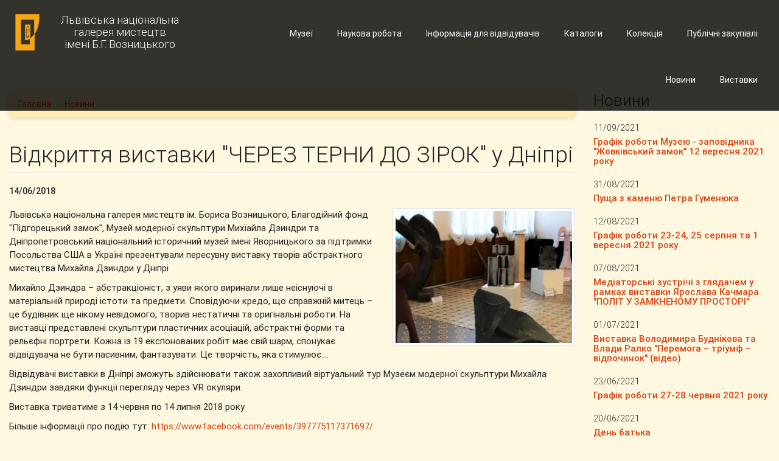

--- FILE ---
content_type: text/html; charset=utf-8
request_url: https://lvivgallery.org.ua/news/vidkryttya-vystavky-cherez-terny-do-zirok-u-dnipri?page=7
body_size: 39576
content:
<!DOCTYPE html>
<html lang="uk" dir="ltr"
  xmlns:fb="http://ogp.me/ns/fb#"
  xmlns:og="http://ogp.me/ns#"
  xmlns:article="http://ogp.me/ns/article#"
  xmlns:book="http://ogp.me/ns/book#"
  xmlns:profile="http://ogp.me/ns/profile#"
  xmlns:video="http://ogp.me/ns/video#"
  xmlns:product="http://ogp.me/ns/product#">
<head>
  <link rel="profile" href="http://www.w3.org/1999/xhtml/vocab" />
  <meta charset="utf-8">
  <meta name="viewport" content="width=device-width, initial-scale=1.0">
  <meta http-equiv="Content-Type" content="text/html; charset=utf-8" />
<meta name="Generator" content="Drupal 7 (http://drupal.org)" />
<link rel="canonical" href="/news/vidkryttya-vystavky-cherez-terny-do-zirok-u-dnipri" />
<link rel="shortlink" href="/node/94" />
<link rel="shortcut icon" href="https://lvivgallery.org.ua/sites/all/themes/nag/favicon.ico" type="image/vnd.microsoft.icon" />
  <title>Відкриття виставки &quot;ЧЕРЕЗ ТЕРНИ ДО ЗІРОК&quot; у Дніпрі | Львівська національна галерея мистецтв імені Б.Г. Возницького</title>
  <link type="text/css" rel="stylesheet" href="https://lvivgallery.org.ua/sites/default/files/css/css_lQaZfjVpwP_oGNqdtWCSpJT1EMqXdMiU84ekLLxQnc4.css" media="all" />
<link type="text/css" rel="stylesheet" href="https://lvivgallery.org.ua/sites/default/files/css/css_lCiHTj_zCc125AuTGgCApg_xBGlcHOom2-HWnO6_JZ0.css" media="all" />
<link type="text/css" rel="stylesheet" href="https://lvivgallery.org.ua/sites/default/files/css/css_MnXiytJtb186Ydycnpwpw34cuUsHaKc80ey5LiQXhSY.css" media="all" />
<link type="text/css" rel="stylesheet" href="https://cdnjs.cloudflare.com/ajax/libs/font-awesome/4.4.0/css/font-awesome.min.css" media="all" />
<link type="text/css" rel="stylesheet" href="https://lvivgallery.org.ua/sites/default/files/css/css_9lR54GPJPogOyGG2cu06ltidgWdCCbKan4v1mp07zAY.css" media="all" />
<link type="text/css" rel="stylesheet" href="https://lvivgallery.org.ua/sites/default/files/css/css_5oA9CP4NBIYsWVGFXekxt3nG58LmIojJa4SXAtMvn4g.css" media="all" />
  <!-- HTML5 element support for IE6-8 -->
  <!--[if lt IE 9]>
    <script src="https://cdn.jsdelivr.net/html5shiv/3.7.3/html5shiv-printshiv.min.js"></script>
  <![endif]-->
  <script src="https://lvivgallery.org.ua/sites/default/files/js/js_6UR8aB1w5-y_vdUUdWDWlX2QhWu_qIXlEGEV48YgV-c.js"></script>
<script src="https://lvivgallery.org.ua/sites/default/files/js/js_qE4KfYgJty9x7gyqzjMp9mcDiG6PQCqqJbfsBu7bK8w.js"></script>
<script src="https://lvivgallery.org.ua/sites/default/files/js/js_gHPFQ6bo9IfuRXZyR8TeT4lE_XnEI7AU10oZ3ZCIDe8.js"></script>
<script src="https://lvivgallery.org.ua/sites/default/files/js/js_DajRpysrIWZH-crkTYV4AGKYNCjz6xuSdngbJinbTDo.js"></script>
<script src="https://lvivgallery.org.ua/sites/default/files/js/js_Ua_Owf-VNxvJF17Np94dZG4rVsV3d-Z3csEhSu3L3ME.js"></script>
<script>jQuery.extend(Drupal.settings, {"basePath":"\/","pathPrefix":"","setHasJsCookie":0,"ajaxPageState":{"theme":"nag","theme_token":"spVHKY8qjDAbA6JAWx06bMdEchkWsfKRxyzmFCSxTtw","js":{"sites\/all\/themes\/bootstrap\/js\/bootstrap.js":1,"sites\/all\/modules\/jquery_update\/replace\/jquery\/2.2\/jquery.min.js":1,"misc\/jquery-extend-3.4.0.js":1,"misc\/jquery-html-prefilter-3.5.0-backport.js":1,"misc\/jquery.once.js":1,"misc\/drupal.js":1,"sites\/all\/modules\/jquery_update\/js\/jquery_browser.js":1,"sites\/all\/modules\/jquery_update\/replace\/ui\/ui\/minified\/jquery.ui.effect.min.js":1,"sites\/all\/modules\/admin_menu\/admin_devel\/admin_devel.js":1,"sites\/all\/modules\/back_to_top\/js\/back_to_top.js":1,"sites\/all\/modules\/tb_megamenu\/js\/tb-megamenu-frontend.js":1,"sites\/all\/modules\/tb_megamenu\/js\/tb-megamenu-touch.js":1,"sites\/all\/modules\/views_bootstrap\/js\/views-bootstrap-carousel.js":1,"sites\/all\/themes\/nag\/js\/bootstrap.min.js":1,"sites\/all\/themes\/nag\/js\/mdb.js":1,"sites\/all\/themes\/nag\/js\/jquery.matchHeight.js":1,"sites\/all\/themes\/nag\/js\/scripts.js":1},"css":{"modules\/system\/system.base.css":1,"sites\/all\/modules\/date\/date_api\/date.css":1,"sites\/all\/modules\/date\/date_popup\/themes\/datepicker.1.7.css":1,"modules\/field\/theme\/field.css":1,"sites\/all\/modules\/menu_attach_block\/menu_attach_block.css":1,"modules\/node\/node.css":1,"sites\/all\/modules\/views\/css\/views.css":1,"sites\/all\/modules\/back_to_top\/css\/back_to_top.css":1,"sites\/all\/modules\/ckeditor\/css\/ckeditor.css":1,"sites\/all\/modules\/ctools\/css\/ctools.css":1,"https:\/\/cdnjs.cloudflare.com\/ajax\/libs\/font-awesome\/4.4.0\/css\/font-awesome.min.css":1,"sites\/all\/modules\/tb_megamenu\/css\/bootstrap.css":1,"sites\/all\/modules\/tb_megamenu\/css\/base.css":1,"sites\/all\/modules\/tb_megamenu\/css\/default.css":1,"sites\/all\/modules\/tb_megamenu\/css\/compatibility.css":1,"sites\/all\/modules\/tb_megamenu\/css\/styles\/black.css":1,"sites\/all\/modules\/social_media_links\/social_media_links.css":1,"sites\/all\/themes\/nag\/css\/bootstrap.min.css":1,"sites\/all\/themes\/nag\/css\/mdb.css":1,"sites\/all\/themes\/nag\/css\/ihover.css":1,"sites\/all\/themes\/nag\/css\/style.css":1}},"viewsBootstrap":{"carousel":{"1":{"id":1,"name":"front_slideshow","attributes":{"interval":8000,"pause":false}}}},"back_to_top":{"back_to_top_button_trigger":100,"back_to_top_button_text":"Back to top","#attached":{"library":[["system","ui"]]}},"bootstrap":{"anchorsFix":"0","anchorsSmoothScrolling":"0","formHasError":1,"popoverEnabled":1,"popoverOptions":{"animation":1,"html":0,"placement":"right","selector":"","trigger":"click","triggerAutoclose":1,"title":"","content":"","delay":0,"container":"body"},"tooltipEnabled":1,"tooltipOptions":{"animation":1,"html":0,"placement":"auto left","selector":"","trigger":"hover focus","delay":0,"container":"body"}}});</script>
</head>
<body class="html not-front not-logged-in one-sidebar sidebar-second page-node page-node- page-node-94 node-type-article i18n-uk amber lighten-5">
  <div id="skip-link">
    <a href="#main-content" class="element-invisible element-focusable">Skip to main content</a>
  </div>
    <!-- Site header starts -->
<header class="site-header fixed-header">
    <nav class="navbar">
        <div class="container-fluid">
            <div class="row">
                <div class="col-xs-12 col-md-4">
                    <div class="navbar-header">
                        <button type="button" class="navbar-toggle collapsed" data-toggle="collapse"
                                data-target="#header-menu">
                            <span class="sr-only">Toggle navigation</span>
                            <span class="icon-bar"></span>
                            <span class="icon-bar"></span>
                            <span class="icon-bar"></span>
                        </button>
                                                    <a class="navbar-brand text-center logo navbar-btn pull-left"
                               href="/" title="Головна">
                                <img src="/sites/all/themes/nag/logo.svg" alt="Головна" class="site-logo"/>
                                <span>Львівська національна<br> галерея мистецтв <br>імені Б.Г. Возницького</span>
                            </a>
                                            </div>
                </div>
                <div class="hidden-md hidden-lg">
                    <div class="collapse navbar-collapse" id="header-menu">
                                                      <div class="region region-main-menu-mobile">
    <section id="block-system-main-menu" class="block block-system block-menu clearfix">

      
  <ul class="nav navbar-nav navbar-right main-menu"><li class="first leaf waves-effect waves-light"><a href="/content/publichni-zakupivli" class="waves-effect waves-light">Публічні закупівлі</a></li>
<li class="leaf waves-effect waves-light"><a href="https://collection-lvivgallery.org.ua" class="waves-effect waves-light">Колекція</a></li>
<li class="leaf waves-effect waves-light"><a href="/katalogy" class="waves-effect waves-light">Каталоги</a></li>
<li class="expanded dropdown"><a class="waves-effect waves-light dropdown-toggle nolink" data-toggle="dropdown">Інформація для відвідувачів <span class="caret"></span></a><ul class="dropdown-menu"><li class="first leaf waves-effect waves-light"><a href="/info/about" class="waves-effect waves-light">Про нас</a></li>
<li class="leaf waves-effect waves-light"><a href="/info/services" class="waves-effect waves-light">Екскурсії та послуги</a></li>
<li class="last leaf waves-effect waves-light"><a href="/info/contacts" class="waves-effect waves-light">Контакти</a></li>
</ul></li>
<li class="leaf waves-effect waves-light"><a href="/library" class="waves-effect waves-light">Наукова робота</a></li>
<li class="collapsed"><a href="/museums">Музеї</a></li>
<li class="leaf"><a href="/exhibitions">Виставки</a></li>
<li class="last expanded active-trail active dropdown"><a href="/news" class="active-trail dropdown-toggle" data-toggle="dropdown">Новини <span class="caret"></span></a><ul class="dropdown-menu"><li class="first last leaf waves-effect waves-light"><a href="/node/70" class="waves-effect waves-light">«Музей – моє життя»</a></li>
</ul></li>
</ul>
</section>
  </div>
                                            </div>
                </div>
                <div class="col-md-8 hidden-xs hidden-sm">
                                              <div class="region region-main-menu">
    <section id="block-tb-megamenu-main-menu" class="block block-tb-megamenu clearfix">

      
  <div  class="tb-megamenu tb-megamenu-main-menu style-black" role="navigation" aria-label="Main navigation">
      <button data-target=".nav-collapse" data-toggle="collapse" class="btn btn-navbar tb-megamenu-button" type="button">
      <i class="fa fa-reorder"></i>
    </button>
    <div class="nav-collapse ">
    <ul  class="tb-megamenu-nav nav level-0 items-12">
    <li  data-id="837" data-level="1" data-type="menu_item" data-class="" data-xicon="" data-caption="" data-alignsub="" data-group="0" data-hidewcol="0" data-hidesub="0" id="" style="" class="tb-megamenu-item level-1 mega waves-effect waves-light">
          <a href="/content/publichni-zakupivli"  class="waves-effect waves-light" title="Публічні закупівлі">
                Публічні закупівлі                      </a>
          </li>

  <li  data-id="839" data-level="1" data-type="menu_item" data-class="" data-xicon="" data-caption="" data-alignsub="" data-group="0" data-hidewcol="0" data-hidesub="0" id="" style="" class="tb-megamenu-item level-1 mega waves-effect waves-light">
          <a href="https://collection-lvivgallery.org.ua"  class="waves-effect waves-light" title="Колекція">
                Колекція                      </a>
          </li>

  <li  data-id="836" data-level="1" data-type="menu_item" data-class="" data-xicon="" data-caption="" data-alignsub="" data-group="0" data-hidewcol="0" data-hidesub="0" id="" style="" class="tb-megamenu-item level-1 mega waves-effect waves-light">
          <a href="/katalogy"  class="waves-effect waves-light" title="Каталоги">
                Каталоги                      </a>
          </li>

  <li  data-id="365" data-level="1" data-type="menu_item" data-class="" data-xicon="" data-caption="" data-alignsub="" data-group="0" data-hidewcol="0" data-hidesub="0" id="" style="" class="tb-megamenu-item level-1 mega dropdown">
          <a href="#" class="tb_nolink waves-effect waves-light">
                Інформація для відвідувачів      </a>
        <div  data-class="" data-width="" class="tb-megamenu-submenu dropdown-menu mega-dropdown-menu nav-child">
  <div class="mega-dropdown-inner">
    <div  class="tb-megamenu-row row-fluid">
  <div  data-class="" data-width="12" data-hidewcol="0" id="tb-megamenu-column-1" class="tb-megamenu-column span12  mega-col-nav">
  <div class="tb-megamenu-column-inner mega-inner clearfix">
        <ul  class="tb-megamenu-subnav mega-nav level-1 items-3">
    <li  data-id="411" data-level="2" data-type="menu_item" data-class="" data-xicon="" data-caption="" data-alignsub="" data-group="0" data-hidewcol="0" data-hidesub="0" id="" style="" class="tb-megamenu-item level-2 mega waves-effect waves-light">
          <a href="/info/about"  class="waves-effect waves-light" title="Про нас">
                Про нас                      </a>
          </li>

  <li  data-id="383" data-level="2" data-type="menu_item" data-class="" data-xicon="" data-caption="" data-alignsub="" data-group="0" data-hidewcol="0" data-hidesub="0" id="" style="" class="tb-megamenu-item level-2 mega waves-effect waves-light">
          <a href="/info/services"  class="waves-effect waves-light" title="Екскурсії та послуги">
                Екскурсії та послуги                      </a>
          </li>

  <li  data-id="384" data-level="2" data-type="menu_item" data-class="" data-xicon="" data-caption="" data-alignsub="" data-group="0" data-hidewcol="0" data-hidesub="0" id="" style="" class="tb-megamenu-item level-2 mega waves-effect waves-light">
          <a href="/info/contacts"  class="waves-effect waves-light" title="Контакти">
                Контакти                      </a>
          </li>
</ul>
  </div>
</div>
</div>
  </div>
</div>
  </li>

  <li  data-id="692" data-level="1" data-type="menu_item" data-class="" data-xicon="" data-caption="" data-alignsub="" data-group="0" data-hidewcol="0" data-hidesub="0" id="" style="" class="tb-megamenu-item level-1 mega waves-effect waves-light">
          <a href="/library"  class="waves-effect waves-light" title="Наукова робота">
                Наукова робота                      </a>
          </li>

  <li  data-id="397" data-level="1" data-type="menu_item" data-class="" data-xicon="" data-caption="" data-alignsub="center" data-group="0" data-hidewcol="0" data-hidesub="0" class="tb-megamenu-item level-1 mega mega-align-center dropdown">
          <a href="/museums"  class="dropdown-toggle">
                Музеї                  <span class="caret"></span>
                      </a>
        <div  data-class="" data-width="600" style="width: 600px;" class="tb-megamenu-submenu dropdown-menu mega-dropdown-menu nav-child">
  <div class="mega-dropdown-inner">
    <div  class="tb-megamenu-row row-fluid">
  <div  data-class="" data-width="12" data-hidewcol="0" id="tb-megamenu-column-2" class="tb-megamenu-column span12  mega-col-nav">
  <div class="tb-megamenu-column-inner mega-inner clearfix">
        <ul  class="tb-megamenu-subnav mega-nav level-1 items-15">
    <li  data-id="838" data-level="2" data-type="menu_item" data-class="" data-xicon="" data-caption="" data-alignsub="" data-group="0" data-hidewcol="0" data-hidesub="0" id="" style="" class="tb-megamenu-item level-2 mega waves-effect waves-light">
          <a href="/museums/muzey-modernizmu"  class="waves-effect waves-light" title="Музей модернізму">
                Музей модернізму                      </a>
          </li>

  <li  data-id="403" data-level="2" data-type="menu_item" data-class="" data-xicon="" data-caption="" data-alignsub="" data-group="0" data-hidewcol="0" data-hidesub="0" id="" style="" class="tb-megamenu-item level-2 mega waves-effect waves-light">
          <a href="/museums/palac-lozynskogo"  class="waves-effect waves-light" title="Палац Лозинського">
                Палац Лозинського                      </a>
          </li>

  <li  data-id="404" data-level="2" data-type="menu_item" data-class="" data-xicon="" data-caption="" data-alignsub="" data-group="0" data-hidewcol="0" data-hidesub="0" id="" style="" class="tb-megamenu-item level-2 mega waves-effect waves-light">
          <a href="/museums/palac-potockyh"  class="waves-effect waves-light" title="Палац Потоцьких">
                Палац Потоцьких                      </a>
          </li>

  <li  data-id="402" data-level="2" data-type="menu_item" data-class="" data-xicon="" data-caption="" data-alignsub="" data-group="0" data-hidewcol="0" data-hidesub="0" id="" style="" class="tb-megamenu-item level-2 mega waves-effect waves-light">
          <a href="/museums/muzey-kaplycya-boyimiv"  class="waves-effect waves-light" title="Музей Каплиця Боїмів">
                Музей Каплиця Боїмів                      </a>
          </li>

  <li  data-id="680" data-level="2" data-type="menu_item" data-class="" data-xicon="" data-caption="" data-alignsub="" data-group="0" data-hidewcol="0" data-hidesub="0" id="" style="" class="tb-megamenu-item level-2 mega waves-effect waves-light">
          <a href="/museums/muzey-ivana-georgiya-pinzelya"  class="waves-effect waves-light" title="Музей Івана Георгія Пінзеля">
                Музей Івана Георгія Пінзеля                      </a>
          </li>

  <li  data-id="679" data-level="2" data-type="menu_item" data-class="" data-xicon="" data-caption="" data-alignsub="" data-group="0" data-hidewcol="0" data-hidesub="0" id="" style="" class="tb-megamenu-item level-2 mega waves-effect waves-light">
          <a href="/museums/muzey-zapovidnyk-rusalka-dnistrova"  class="waves-effect waves-light" title="Музей-заповідник «Русалка Дністрова»">
                Музей-заповідник «Русалка Дністрова»                      </a>
          </li>

  <li  data-id="399" data-level="2" data-type="menu_item" data-class="" data-xicon="" data-caption="" data-alignsub="" data-group="0" data-hidewcol="0" data-hidesub="0" id="" style="" class="tb-megamenu-item level-2 mega waves-effect waves-light">
          <a href="/museums/muzey-hram-ivana-hrestytelya"  class="waves-effect waves-light" title="Музей Храм Івана Хрестителя">
                Музей Храм Івана Хрестителя                      </a>
          </li>

  <li  data-id="681" data-level="2" data-type="menu_item" data-class="" data-xicon="" data-caption="" data-alignsub="" data-group="0" data-hidewcol="0" data-hidesub="0" id="" style="" class="tb-megamenu-item level-2 mega waves-effect waves-light">
          <a href="/museums/muzey-teodoziyi-bryzh"  class="waves-effect waves-light" title="Музей Теодозії Бриж">
                Музей Теодозії Бриж                      </a>
          </li>

  <li  data-id="405" data-level="2" data-type="menu_item" data-class="" data-xicon="" data-caption="" data-alignsub="" data-group="0" data-hidewcol="0" data-hidesub="0" id="" style="" class="tb-megamenu-item level-2 mega waves-effect waves-light">
          <a href="/museums/muzey-zapovidnyk-oleskyy-zamok"  class="waves-effect waves-light" title="Музей-заповідник «Олеський замок»">
                Музей-заповідник «Олеський замок»                      </a>
          </li>

  <li  data-id="400" data-level="2" data-type="menu_item" data-class="" data-xicon="" data-caption="" data-alignsub="" data-group="0" data-hidewcol="0" data-hidesub="0" id="" style="" class="tb-megamenu-item level-2 mega waves-effect waves-light">
          <a href="/museums/muzey-zapovidnyk-zolochivskyy-zamok"  class="waves-effect waves-light" title="Музей-заповідник «Золочівський замок»">
                Музей-заповідник «Золочівський замок»                      </a>
          </li>

  <li  data-id="401" data-level="2" data-type="menu_item" data-class="" data-xicon="" data-caption="" data-alignsub="" data-group="0" data-hidewcol="0" data-hidesub="0" id="" style="" class="tb-megamenu-item level-2 mega waves-effect waves-light">
          <a href="/museums/muzey-zapovidnyk-pidgoreckyy-zamok"  class="waves-effect waves-light" title="Музей-заповідник «Підгорецький замок»">
                Музей-заповідник «Підгорецький замок»                      </a>
          </li>

  <li  data-id="685" data-level="2" data-type="menu_item" data-class="" data-xicon="" data-caption="" data-alignsub="" data-group="0" data-hidewcol="0" data-hidesub="0" id="" style="" class="tb-megamenu-item level-2 mega waves-effect waves-light">
          <a href="/museums/muzey-zapovidnyk-zhovkivskyy-zamok"  class="waves-effect waves-light" title="Музей-заповідник «Жовківський замок»">
                Музей-заповідник «Жовківський замок»                      </a>
          </li>

  <li  data-id="682" data-level="2" data-type="menu_item" data-class="" data-xicon="" data-caption="" data-alignsub="" data-group="0" data-hidewcol="0" data-hidesub="0" id="" style="" class="tb-megamenu-item level-2 mega waves-effect waves-light">
          <a href="/museums/muzey-modernoyi-skulptury-myhayla-dzyndry"  class="waves-effect waves-light" title="Музей модерної скульптури  Михайла Дзиндри">
                Музей модерної скульптури  Михайла Дзиндри                      </a>
          </li>

  <li  data-id="683" data-level="2" data-type="menu_item" data-class="" data-xicon="" data-caption="" data-alignsub="" data-group="0" data-hidewcol="0" data-hidesub="0" id="" style="" class="tb-megamenu-item level-2 mega waves-effect waves-light">
          <a href="/museums/muzey-zapovidnyk-markiyana-shashkevycha"  class="waves-effect waves-light" title="Музей-заповідник Маркіяна Шашкевича">
                Музей-заповідник Маркіяна Шашкевича                      </a>
          </li>

  <li  data-id="398" data-level="2" data-type="menu_item" data-class="" data-xicon="" data-caption="" data-alignsub="" data-group="0" data-hidewcol="0" data-hidesub="0" id="" style="" class="tb-megamenu-item level-2 mega waves-effect waves-light">
          <a href="/museums/muzey-zapovidnyk-pyatnychanska-vezha"  class="waves-effect waves-light" title="Музей-заповідник «П&#039;ятничанська вежа»">
                Музей-заповідник «П&#039;ятничанська вежа»                      </a>
          </li>
</ul>
  </div>
</div>

<div  data-class="" data-width="6" data-hidewcol="" id="tb-megamenu-column-3" class="tb-megamenu-column span6  mega-col-nav">
  <div class="tb-megamenu-column-inner mega-inner clearfix">
        <ul  class="tb-megamenu-subnav mega-nav level-1 items-3">
    <li  data-id="684" data-level="2" data-type="menu_item" data-class="" data-xicon="" data-caption="" data-alignsub="" data-group="0" data-hidewcol="0" data-hidesub="0" id="" style="" class="tb-megamenu-item level-2 mega waves-effect waves-light">
          <a href="/museums/muzey-zapovidnyk-getmana-ukrayiny-ivana-vygovskogo"  class="waves-effect waves-light" title="Музей-заповідник гетьмана України Івана Виговського">
                Музей-заповідник гетьмана України Івана Виговського                      </a>
          </li>

  <li  data-id="686" data-level="2" data-type="menu_item" data-class="" data-xicon="" data-caption="" data-alignsub="" data-group="0" data-hidewcol="0" data-hidesub="0" id="" style="" class="tb-megamenu-item level-2 mega waves-effect waves-light">
          <a href="/museums/muzey-zhydachivskoyi-zemli"  class="waves-effect waves-light" title="Музей Жидачівської землі">
                Музей Жидачівської землі                      </a>
          </li>

  <li  data-id="678" data-level="2" data-type="menu_item" data-class="" data-xicon="" data-caption="" data-alignsub="" data-group="0" data-hidewcol="0" data-hidesub="0" id="" style="" class="tb-megamenu-item level-2 mega waves-effect waves-light">
          <a href="/museums/muzey-staroukrayinskoyi-knygy"  class="waves-effect waves-light" title="Музей староукраїнської книги">
                Музей староукраїнської книги                      </a>
          </li>
</ul>
  </div>
</div>
</div>
  </div>
</div>
  </li>

  <li  data-id="690" data-level="1" data-type="menu_item" data-class="" data-xicon="" data-caption="" data-alignsub="" data-group="0" data-hidewcol="0" data-hidesub="0" class="tb-megamenu-item level-1 mega">
          <a href="/exhibitions" >
                Виставки                      </a>
          </li>

  <li  data-id="409" data-level="1" data-type="menu_item" data-class="" data-xicon="" data-caption="" data-alignsub="" data-group="0" data-hidewcol="0" data-hidesub="0" class="tb-megamenu-item level-1 mega dropdown active active-trail">
          <a href="/news"  class="dropdown-toggle">
                Новини                  <span class="caret"></span>
                      </a>
        <div  data-class="" data-width="" class="tb-megamenu-submenu dropdown-menu mega-dropdown-menu nav-child">
  <div class="mega-dropdown-inner">
    <div  class="tb-megamenu-row row-fluid">
  <div  data-class="" data-width="12" data-hidewcol="0" id="tb-megamenu-column-4" class="tb-megamenu-column span12  mega-col-nav">
  <div class="tb-megamenu-column-inner mega-inner clearfix">
        <ul  class="tb-megamenu-subnav mega-nav level-1 items-1">
    <li  data-id="694" data-level="2" data-type="menu_item" data-class="" data-xicon="" data-caption="" data-alignsub="" data-group="0" data-hidewcol="0" data-hidesub="0" id="" style="" class="tb-megamenu-item level-2 mega waves-effect waves-light">
          <a href="/node/70"  class="waves-effect waves-light" title="«Музей – моє життя»">
                «Музей – моє життя»                      </a>
          </li>
</ul>
  </div>
</div>
</div>
  </div>
</div>
  </li>
</ul>
      </div>
  </div>

</section>
  </div>
                                    </div>
            </div>
        </div>
    </nav>
</header>
<!-- Site header ends -->

<div class="main-container container-fluid">

  <header role="banner" id="page-header">
    
      </header> <!-- /#page-header -->

  <div class="row">

    
    <section class="col-sm-9">
            <ol class="breadcrumb"><li><a href="/">Головна</a></li>
<li><a href="/news">Новини</a></li>
</ol>      <a id="main-content"></a>
                    <h1 class="page-header">Відкриття виставки &quot;ЧЕРЕЗ ТЕРНИ ДО ЗІРОК&quot; у Дніпрі</h1>
                                                          <div class="region region-content">
    <section id="block-system-main" class="block block-system clearfix">

      
  <article id="node-94" class="node node-article node-promoted clearfix">
    <div class="field field-name-field-date field-type-datetime field-label-hidden"><div class="field-items"><div class="field-item even"><span class="date-display-single">14/06/2018</span></div></div></div><div class="field field-name-field-image field-type-image field-label-hidden"><div class="field-items"><div class="field-item even"><img class="img-responsive" src="https://lvivgallery.org.ua/sites/default/files/styles/news_inner/public/field/image/dnipro22.png?itok=YuiBsGm7" width="300" height="225" alt="" /></div></div></div><div class="field field-name-body field-type-text-with-summary field-label-hidden"><div class="field-items"><div class="field-item even"><p>Львівська національна галерея мистецтв ім. Бориса Возницького, Благодійний фонд "Підгорецький замок", Музей модерної скульптури Михїайла Дзиндри та Дніпропетровський національний історичний музей імені Яворницького за підтримки Посольства США в Україні презентували пересувну виставку творів абстрактного мистецтва Михайла Дзиндри у Дніпрі</p>
<p>Михайло Дзиндра – абстракціоніст, з уяви якого виринали лише неіснуючі в матеріальній природі істоти та предмети. Сповідуючи кредо, що справжній митець – це будівник ще нікому невідомого, творив нестатичні та оригінальні роботи. На виставці представлені скульптури пластичних асоціацій, абстрактні форми та рельєфні портрети. Кожна із 19 експонованих робіт має свій шарм, спонукає відвідувача не бути пасивним, фантазувати. Це творчість, яка стимулює….</p>
<p>Відвідувачі виставки в Дніпрі зможуть здійснювати також захопливий віртуальний тур Музеєм модерної скульптури Михайла Дзиндри завдяки функції перегляду через VR окуляри.</p>
<p>Виставка триватиме з 14 червня по 14 липня 2018 року</p>
<p>Більше інформації про подію тут: <a href="https://www.facebook.com/events/397775117371697/">https://www.facebook.com/events/397775117371697/</a></p>
</div></div></div>    </article>

</section>
  </div>
    </section>

          <aside class="col-md-3" role="complementary">
          <div class="region region-sidebar-second">
    <section id="block-views-news-block-1" class="block block-views clearfix">

        <h2 class="block-title">Новини</h2>
    
  <div class="view view-news view-id-news view-display-id-block_1 view-dom-id-b883f32bd425814b1d6c820988689bf9">
        
  
  
      <div class="view-content">
        <div class="views-row views-row-1 views-row-odd views-row-first">
      
  <div class="views-field views-field-field-date">        <div class="field-content"><span class="date-display-single">11/09/2021</span></div>  </div>  
  <div class="views-field views-field-title">        <h3 class="field-content news-title"><a href="/news/grafik-roboty-muzeyu-zapovidnyka-zhovkivskyy-zamok-12-veresnya-2021-roku">Графік роботи Музею - заповідника &quot;Жовківський замок&quot; 12 вересня 2021 року</a></h3>  </div>  </div>
  <div class="views-row views-row-2 views-row-even">
      
  <div class="views-field views-field-field-date">        <div class="field-content"><span class="date-display-single">31/08/2021</span></div>  </div>  
  <div class="views-field views-field-title">        <h3 class="field-content news-title"><a href="/news/pushcha-z-kamenyu-petra-gumenyuka">Пуща з каменю Петра Гуменюка</a></h3>  </div>  </div>
  <div class="views-row views-row-3 views-row-odd">
      
  <div class="views-field views-field-field-date">        <div class="field-content"><span class="date-display-single">12/08/2021</span></div>  </div>  
  <div class="views-field views-field-title">        <h3 class="field-content news-title"><a href="/news/grafik-roboty-23-24-25-serpnya-ta-1-veresnya-2021-roku">Графік роботи 23-24, 25 серпня та 1 вересня  2021 року</a></h3>  </div>  </div>
  <div class="views-row views-row-4 views-row-even">
      
  <div class="views-field views-field-field-date">        <div class="field-content"><span class="date-display-single">07/08/2021</span></div>  </div>  
  <div class="views-field views-field-title">        <h3 class="field-content news-title"><a href="/news/mediatorski-zustrichi-z-glyadachem-u-ramkah-vystavky-yaroslava-kachmara-polit-u-zamknenomu">Медіаторські зустрічі з глядачем у рамках виставки Ярослава Качмара &quot;ПОЛІТ У ЗАМКНЕНОМУ ПРОСТОРІ&quot;</a></h3>  </div>  </div>
  <div class="views-row views-row-5 views-row-odd">
      
  <div class="views-field views-field-field-date">        <div class="field-content"><span class="date-display-single">01/07/2021</span></div>  </div>  
  <div class="views-field views-field-title">        <h3 class="field-content news-title"><a href="/news/vystavka-volodymyra-budnikova-ta-vlady-ralko-peremoga-triumf-vidpochynok-video">Виставка Володимира Буднікова та Влади Ралко &quot;Перемога – тріумф – відпочинок&quot; (відео)</a></h3>  </div>  </div>
  <div class="views-row views-row-6 views-row-even">
      
  <div class="views-field views-field-field-date">        <div class="field-content"><span class="date-display-single">23/06/2021</span></div>  </div>  
  <div class="views-field views-field-title">        <h3 class="field-content news-title"><a href="/news/grafik-roboty-27-28-chervnya-2021-roku">Графік роботи 27-28 червня 2021 року</a></h3>  </div>  </div>
  <div class="views-row views-row-7 views-row-odd">
      
  <div class="views-field views-field-field-date">        <div class="field-content"><span class="date-display-single">20/06/2021</span></div>  </div>  
  <div class="views-field views-field-title">        <h3 class="field-content news-title"><a href="/news/den-batka">День батька</a></h3>  </div>  </div>
  <div class="views-row views-row-8 views-row-even">
      
  <div class="views-field views-field-field-date">        <div class="field-content"><span class="date-display-single">15/06/2021</span></div>  </div>  
  <div class="views-field views-field-title">        <h3 class="field-content news-title"><a href="/news/grafik-roboty-20-21-i-27-28-chervnya-2021-roku">Графік роботи 20-21 і 27-28 червня 2021 року</a></h3>  </div>  </div>
  <div class="views-row views-row-9 views-row-odd">
      
  <div class="views-field views-field-field-date">        <div class="field-content"><span class="date-display-single">15/06/2021</span></div>  </div>  
  <div class="views-field views-field-title">        <h3 class="field-content news-title"><a href="/news/mizhnarodna-naukova-konferenciya-intenciya-i-forma-neklasychni-i-postneklasychni-modeli-v">Міжнародна наукова конференція «Інтенція і форма: некласичні і постнекласичні моделі в українському мистецтві ХХ – ХХІ ст.»</a></h3>  </div>  </div>
  <div class="views-row views-row-10 views-row-even views-row-last">
      
  <div class="views-field views-field-field-date">        <div class="field-content"><span class="date-display-single">14/06/2021</span></div>  </div>  
  <div class="views-field views-field-title">        <h3 class="field-content news-title"><a href="/news/rozgornuta-metafora-volodymyra-budnikova-ta-vlady-ralko">Розгорнута метафора Володимира Буднікова та Влади Ралко</a></h3>  </div>  </div>
    </div>
  
      <div class="text-center"><ul class="pagination"><li class="pager-first"><a title="Go to first page" href="/news/vidkryttya-vystavky-cherez-terny-do-zirok-u-dnipri">« first</a></li>
<li class="prev"><a title="Go to previous page" href="/news/vidkryttya-vystavky-cherez-terny-do-zirok-u-dnipri?page=6">‹ previous</a></li>
<li class="pager-ellipsis disabled"><span>…</span></li>
<li><a title="Go to page 4" href="/news/vidkryttya-vystavky-cherez-terny-do-zirok-u-dnipri?page=3">4</a></li>
<li><a title="Go to page 5" href="/news/vidkryttya-vystavky-cherez-terny-do-zirok-u-dnipri?page=4">5</a></li>
<li><a title="Go to page 6" href="/news/vidkryttya-vystavky-cherez-terny-do-zirok-u-dnipri?page=5">6</a></li>
<li><a title="Go to page 7" href="/news/vidkryttya-vystavky-cherez-terny-do-zirok-u-dnipri?page=6">7</a></li>
<li class="active"><span>8</span></li>
<li><a title="Go to page 9" href="/news/vidkryttya-vystavky-cherez-terny-do-zirok-u-dnipri?page=8">9</a></li>
<li><a title="Go to page 10" href="/news/vidkryttya-vystavky-cherez-terny-do-zirok-u-dnipri?page=9">10</a></li>
<li><a title="Go to page 11" href="/news/vidkryttya-vystavky-cherez-terny-do-zirok-u-dnipri?page=10">11</a></li>
<li><a title="Go to page 12" href="/news/vidkryttya-vystavky-cherez-terny-do-zirok-u-dnipri?page=11">12</a></li>
<li class="pager-ellipsis disabled"><span>…</span></li>
<li class="next"><a title="Go to next page" href="/news/vidkryttya-vystavky-cherez-terny-do-zirok-u-dnipri?page=8">next ›</a></li>
<li class="pager-last"><a title="Go to last page" href="/news/vidkryttya-vystavky-cherez-terny-do-zirok-u-dnipri?page=23">last »</a></li>
</ul></div>  
  
  
  
  
</div>
</section>
  </div>
      </aside>  <!-- /#sidebar-second -->
    
  </div>
</div>

  <footer class="footer page-footer elegant-color center-on-small-only">
                <div class="region region-footer">
    <div class="container-fluid">
      <div class="row">
        <section id="block-block-3" class="block block-block col-md-6 clearfix">

        <h2 class="block-title">Контакти</h2>
    
  <p>Адреса: Львів, вул. Стефаника, 3</p>
<p>Телефон: +38(032)261-44-48</p>
<p>Email:</p>
<p><a href="mailto:info@lvivartgallery.com">info@lvivartgallery.com</a></p>
<p><a href="mailto:lv.artgallery.info@gmail.com">lv.artgallery.info@gmail.com</a></p>

</section>
<section id="block-social-media-links-social-media-links" class="block block-social-media-links col-md-6 clearfix">

        <h2 class="block-title">Ми в соцмережах</h2>
    
  <ul class="social-media-links platforms inline horizontal"><li  class="facebook first"><a href="https://www.facebook.com/Львівська-Національна-Галерея-Мистецтв-ім-Бориса-Возницького-2158770341015699/" target="_blank" title="Facebook"><img src="https://lvivgallery.org.ua/sites/all/modules/social_media_links/libraries/elegantthemes/PNG/facebook.png" alt="Facebook icon" /></a></li><li  class="instagram last"><a href="http://www.instagram.com/lvivartgallery" target="_blank" title="Instagram"><img src="https://lvivgallery.org.ua/sites/all/modules/social_media_links/libraries/elegantthemes/PNG/instagram.png" alt="Instagram icon" /></a></li></ul>
</section>
<section id="block-block-2" class="block block-block col-md-6 clearfix">

      
  <p>© Львівська національна галерея мистецтв імені Б.Г. Возницького, 2023</p>
<p>Створено - <a href="http://webmint.com.ua">Webmint</a></p>

</section>
      </div>
    </div>
  </div>
  </footer>
  <script src="https://lvivgallery.org.ua/sites/default/files/js/js_MRdvkC2u4oGsp5wVxBG1pGV5NrCPW3mssHxIn6G9tGE.js"></script>
</body>
</html>


--- FILE ---
content_type: image/svg+xml
request_url: https://lvivgallery.org.ua/sites/all/themes/nag/logo.svg
body_size: 3644
content:
<?xml version="1.0" encoding="utf-8"?>
<!-- Generator: Adobe Illustrator 17.1.0, SVG Export Plug-In . SVG Version: 6.00 Build 0)  -->
<!DOCTYPE svg PUBLIC "-//W3C//DTD SVG 1.1//EN" "http://www.w3.org/Graphics/SVG/1.1/DTD/svg11.dtd">
<svg version="1.1" id="Layer_1" xmlns="http://www.w3.org/2000/svg" xmlns:xlink="http://www.w3.org/1999/xlink" x="0px" y="0px"
	 viewBox="0 0 37.1 56.9" enable-background="new 0 0 37.1 56.9" xml:space="preserve">
<g>
	<defs>
		<path id="SVGID_1_" d="M15.2,16.9h7.5v21.4c-2.1,1.3-4.3,2.3-7.5,2.3V16.9z"/>
	</defs>
	<clipPath id="SVGID_2_">
		<use xlink:href="#SVGID_1_"  overflow="visible"/>
	</clipPath>
	<g clip-path="url(#SVGID_2_)">
		<defs>
			<rect id="SVGID_3_" x="15" y="16.8" width="7.9" height="24.2"/>
		</defs>
		<clipPath id="SVGID_4_">
			<use xlink:href="#SVGID_3_"  overflow="visible"/>
		</clipPath>
		<g clip-path="url(#SVGID_4_)">
			
				<image overflow="visible" width="22" height="67" xlink:href="DB4F0F04.jpg"  transform="matrix(0.3606 0 0 0.3608 14.9577 16.7819)">
			</image>
		</g>
	</g>
</g>
<g>
	<defs>
		<path id="SVGID_5_" d="M0.4,0.4c12,0,24.1,0,36.1,0h0.4c0,6.2,0,12.2-1.6,17.8c-1.3,5.2-3.3,9.5-5.7,13.2V8.6H8.1v39.1h14.6
			c0-3.1,0-6.3,0-9.4c2.8-1.8,4.9-4.1,6.8-6.9v25.2H0.4V0.4z"/>
	</defs>
	<clipPath id="SVGID_6_">
		<use xlink:href="#SVGID_5_"  overflow="visible"/>
	</clipPath>
	<g clip-path="url(#SVGID_6_)">
		<defs>
			<rect id="SVGID_7_" x="0.1" y="0.3" width="36.8" height="56.3"/>
		</defs>
		<clipPath id="SVGID_8_">
			<use xlink:href="#SVGID_7_"  overflow="visible"/>
		</clipPath>
		<g clip-path="url(#SVGID_8_)">
			
				<image overflow="visible" width="102" height="156" xlink:href="DB4F0F0C.jpg"  transform="matrix(0.3606 0 0 0.3608 5.565014e-002 0.3328)">
			</image>
		</g>
	</g>
</g>
<path fill-rule="evenodd" clip-rule="evenodd" fill="#F7A716" d="M35.2,18.2c1.6-5.6,1.6-11.6,1.6-17.8h-0.4H0.4v56.2h29.1V31.4
	C31.9,27.6,33.9,23.4,35.2,18.2z M29.5,31.4c-1.9,2.8-4,5.1-6.8,6.9v9.4H8.1V8.6h21.4V31.4z"/>
<path fill="none" stroke="#F7A716" stroke-width="0.7087" stroke-miterlimit="22.9256" d="M35.2,18.2c1.6-5.6,1.6-11.6,1.6-17.8
	h-0.4H0.4v56.2h29.1V31.4C31.9,27.6,33.9,23.4,35.2,18.2z M29.5,31.4c-1.9,2.8-4,5.1-6.8,6.9v9.4H8.1V8.6h21.4V31.4z"/>
<path fill-rule="evenodd" clip-rule="evenodd" fill="#F7A716" d="M22.7,38.3V16.9h-7.5v23.7C18.4,40.6,20.6,39.6,22.7,38.3z"/>
<path fill="none" stroke="#F7A716" stroke-width="0.7087" stroke-miterlimit="22.9256" d="M22.7,38.3V16.9h-7.5v23.7
	C18.4,40.6,20.6,39.6,22.7,38.3z"/>
<line fill="none" stroke="#1A1A18" stroke-width="0.5669" stroke-miterlimit="22.9256" x1="17" y1="22.9" x2="17" y2="26.9"/>
<line fill="none" stroke="#1A1A18" stroke-width="0.5669" stroke-miterlimit="22.9256" x1="20.9" y1="24.9" x2="16.9" y2="24.9"/>
<line fill="none" stroke="#1A1A18" stroke-width="0.5669" stroke-miterlimit="22.9256" x1="21.1" y1="26.9" x2="21.1" y2="22.9"/>
<line fill="none" stroke="#1A1A18" stroke-width="0.5669" stroke-miterlimit="22.9256" x1="17.2" y1="32.2" x2="17.2" y2="27.9"/>
<line fill="none" stroke="#1A1A18" stroke-width="0.5669" stroke-miterlimit="22.9256" x1="17.1" y1="28.1" x2="21.3" y2="28.1"/>
<polyline fill="none" stroke="#1A1A18" stroke-width="0.5669" stroke-miterlimit="22.9256" points="17.1,22 19.1,18 21.1,22.1 "/>
<line fill="none" stroke="#1A1A18" stroke-width="0.5669" stroke-miterlimit="22.9256" x1="17.2" y1="32.9" x2="17.2" y2="37.2"/>
<line fill="none" stroke="#1A1A18" stroke-width="0.5669" stroke-miterlimit="22.9256" x1="21" y1="32.9" x2="21" y2="37.2"/>
<polyline fill="none" stroke="#1A1A18" stroke-width="0.5669" stroke-miterlimit="22.9256" points="17.2,33 19,36.8 20.9,33 "/>
</svg>
